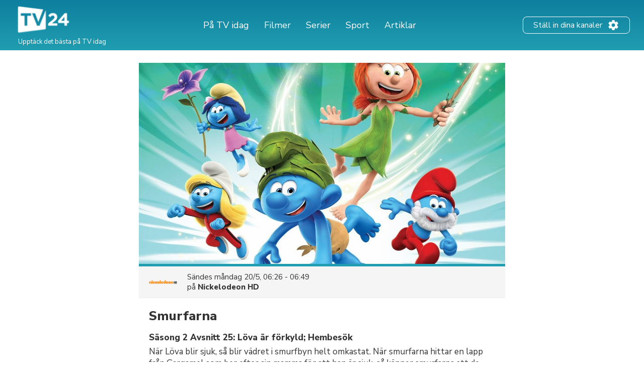

--- FILE ---
content_type: application/javascript
request_url: https://tv24.se/scripts/advertisement.js
body_size: 203
content:
/**
 * Used to detect ad blocker usage. This info is then reported into Google Analytics so that we can know how many
 * users surf the site without "paying" by allowing the ads (ie steal the content).
 */
window['noBlocker'] = true;